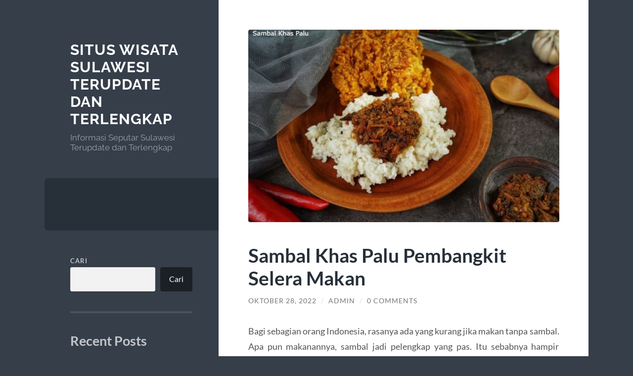

--- FILE ---
content_type: text/html; charset=UTF-8
request_url: https://wisatasulawesi.com/sambal-khas-palu-pembangkit-selera-makan/
body_size: 13456
content:
<!DOCTYPE html>

<html lang="id">

	<head>

		<meta charset="UTF-8">
		<meta name="viewport" content="width=device-width, initial-scale=1.0" >

		<link rel="profile" href="https://gmpg.org/xfn/11">

		<script type="text/javascript">
/* <![CDATA[ */
(()=>{var e={};e.g=function(){if("object"==typeof globalThis)return globalThis;try{return this||new Function("return this")()}catch(e){if("object"==typeof window)return window}}(),function({ampUrl:n,isCustomizePreview:t,isAmpDevMode:r,noampQueryVarName:o,noampQueryVarValue:s,disabledStorageKey:i,mobileUserAgents:a,regexRegex:c}){if("undefined"==typeof sessionStorage)return;const d=new RegExp(c);if(!a.some((e=>{const n=e.match(d);return!(!n||!new RegExp(n[1],n[2]).test(navigator.userAgent))||navigator.userAgent.includes(e)})))return;e.g.addEventListener("DOMContentLoaded",(()=>{const e=document.getElementById("amp-mobile-version-switcher");if(!e)return;e.hidden=!1;const n=e.querySelector("a[href]");n&&n.addEventListener("click",(()=>{sessionStorage.removeItem(i)}))}));const g=r&&["paired-browsing-non-amp","paired-browsing-amp"].includes(window.name);if(sessionStorage.getItem(i)||t||g)return;const u=new URL(location.href),m=new URL(n);m.hash=u.hash,u.searchParams.has(o)&&s===u.searchParams.get(o)?sessionStorage.setItem(i,"1"):m.href!==u.href&&(window.stop(),location.replace(m.href))}({"ampUrl":"https:\/\/wisatasulawesi.com\/sambal-khas-palu-pembangkit-selera-makan\/?amp=1","noampQueryVarName":"noamp","noampQueryVarValue":"mobile","disabledStorageKey":"amp_mobile_redirect_disabled","mobileUserAgents":["Mobile","Android","Silk\/","Kindle","BlackBerry","Opera Mini","Opera Mobi"],"regexRegex":"^\\\/((?:.|\\n)+)\\\/([i]*)$","isCustomizePreview":false,"isAmpDevMode":false})})();
/* ]]> */
</script>
<meta name='robots' content='index, follow, max-image-preview:large, max-snippet:-1, max-video-preview:-1' />

	<!-- This site is optimized with the Yoast SEO plugin v21.8 - https://yoast.com/wordpress/plugins/seo/ -->
	<title>Sambal Khas Palu Pembangkit Selera Makan</title>
	<meta name="description" content="Bagi sebagian orang Indonesia, rasanya ada yang kurang jika makan tanpa sambal khas palu. Apa pun makanannya, sambal khas palu jadi" />
	<link rel="canonical" href="https://wisatasulawesi.com/sambal-khas-palu-pembangkit-selera-makan/" />
	<meta property="og:locale" content="id_ID" />
	<meta property="og:type" content="article" />
	<meta property="og:title" content="Sambal Khas Palu Pembangkit Selera Makan" />
	<meta property="og:description" content="Bagi sebagian orang Indonesia, rasanya ada yang kurang jika makan tanpa sambal khas palu. Apa pun makanannya, sambal khas palu jadi" />
	<meta property="og:url" content="https://wisatasulawesi.com/sambal-khas-palu-pembangkit-selera-makan/" />
	<meta property="og:site_name" content="Situs Wisata Sulawesi Terupdate dan Terlengkap" />
	<meta property="article:published_time" content="2022-10-27T18:36:10+00:00" />
	<meta property="article:modified_time" content="2022-10-27T18:36:11+00:00" />
	<meta property="og:image" content="https://wisatasulawesi.com/wp-content/uploads/2022/10/sambal-khas-palu.jpg" />
	<meta property="og:image:width" content="1000" />
	<meta property="og:image:height" content="634" />
	<meta property="og:image:type" content="image/jpeg" />
	<meta name="author" content="admin" />
	<meta name="twitter:card" content="summary_large_image" />
	<meta name="twitter:label1" content="Ditulis oleh" />
	<meta name="twitter:data1" content="admin" />
	<meta name="twitter:label2" content="Estimasi waktu membaca" />
	<meta name="twitter:data2" content="3 menit" />
	<script type="application/ld+json" class="yoast-schema-graph">{"@context":"https://schema.org","@graph":[{"@type":"WebPage","@id":"https://wisatasulawesi.com/sambal-khas-palu-pembangkit-selera-makan/","url":"https://wisatasulawesi.com/sambal-khas-palu-pembangkit-selera-makan/","name":"Sambal Khas Palu Pembangkit Selera Makan","isPartOf":{"@id":"https://wisatasulawesi.com/#website"},"primaryImageOfPage":{"@id":"https://wisatasulawesi.com/sambal-khas-palu-pembangkit-selera-makan/#primaryimage"},"image":{"@id":"https://wisatasulawesi.com/sambal-khas-palu-pembangkit-selera-makan/#primaryimage"},"thumbnailUrl":"https://wisatasulawesi.com/wp-content/uploads/2022/10/sambal-khas-palu.jpg","datePublished":"2022-10-27T18:36:10+00:00","dateModified":"2022-10-27T18:36:11+00:00","author":{"@id":"https://wisatasulawesi.com/#/schema/person/7efec8a3faa3ad48f64ee83985ad25dc"},"description":"Bagi sebagian orang Indonesia, rasanya ada yang kurang jika makan tanpa sambal khas palu. Apa pun makanannya, sambal khas palu jadi","breadcrumb":{"@id":"https://wisatasulawesi.com/sambal-khas-palu-pembangkit-selera-makan/#breadcrumb"},"inLanguage":"id","potentialAction":[{"@type":"ReadAction","target":["https://wisatasulawesi.com/sambal-khas-palu-pembangkit-selera-makan/"]}]},{"@type":"ImageObject","inLanguage":"id","@id":"https://wisatasulawesi.com/sambal-khas-palu-pembangkit-selera-makan/#primaryimage","url":"https://wisatasulawesi.com/wp-content/uploads/2022/10/sambal-khas-palu.jpg","contentUrl":"https://wisatasulawesi.com/wp-content/uploads/2022/10/sambal-khas-palu.jpg","width":1000,"height":634},{"@type":"BreadcrumbList","@id":"https://wisatasulawesi.com/sambal-khas-palu-pembangkit-selera-makan/#breadcrumb","itemListElement":[{"@type":"ListItem","position":1,"name":"Home","item":"https://wisatasulawesi.com/"},{"@type":"ListItem","position":2,"name":"Sambal Khas Palu Pembangkit Selera Makan"}]},{"@type":"WebSite","@id":"https://wisatasulawesi.com/#website","url":"https://wisatasulawesi.com/","name":"Situs Wisata Sulawesi Terupdate dan Terlengkap","description":"Informasi Seputar Sulawesi Terupdate dan Terlengkap","potentialAction":[{"@type":"SearchAction","target":{"@type":"EntryPoint","urlTemplate":"https://wisatasulawesi.com/?s={search_term_string}"},"query-input":"required name=search_term_string"}],"inLanguage":"id"},{"@type":"Person","@id":"https://wisatasulawesi.com/#/schema/person/7efec8a3faa3ad48f64ee83985ad25dc","name":"admin","image":{"@type":"ImageObject","inLanguage":"id","@id":"https://wisatasulawesi.com/#/schema/person/image/","url":"https://secure.gravatar.com/avatar/04ac4c8f3469096786b40c0a6b513a0499d9c9c51a6997238dbfa34bee1e2bd0?s=96&d=mm&r=g","contentUrl":"https://secure.gravatar.com/avatar/04ac4c8f3469096786b40c0a6b513a0499d9c9c51a6997238dbfa34bee1e2bd0?s=96&d=mm&r=g","caption":"admin"},"sameAs":["https://wisatasulawesi.com"],"url":"https://wisatasulawesi.com/author/admin_icj2rapv/"}]}</script>
	<!-- / Yoast SEO plugin. -->


<link rel="alternate" type="application/rss+xml" title="Situs Wisata Sulawesi Terupdate dan Terlengkap &raquo; Feed" href="https://wisatasulawesi.com/feed/" />
<link rel="alternate" type="application/rss+xml" title="Situs Wisata Sulawesi Terupdate dan Terlengkap &raquo; Umpan Komentar" href="https://wisatasulawesi.com/comments/feed/" />
<link rel="alternate" type="application/rss+xml" title="Situs Wisata Sulawesi Terupdate dan Terlengkap &raquo; Sambal Khas Palu Pembangkit Selera Makan Umpan Komentar" href="https://wisatasulawesi.com/sambal-khas-palu-pembangkit-selera-makan/feed/" />
<link rel="alternate" title="oEmbed (JSON)" type="application/json+oembed" href="https://wisatasulawesi.com/wp-json/oembed/1.0/embed?url=https%3A%2F%2Fwisatasulawesi.com%2Fsambal-khas-palu-pembangkit-selera-makan%2F" />
<link rel="alternate" title="oEmbed (XML)" type="text/xml+oembed" href="https://wisatasulawesi.com/wp-json/oembed/1.0/embed?url=https%3A%2F%2Fwisatasulawesi.com%2Fsambal-khas-palu-pembangkit-selera-makan%2F&#038;format=xml" />
<style id='wp-img-auto-sizes-contain-inline-css' type='text/css'>
img:is([sizes=auto i],[sizes^="auto," i]){contain-intrinsic-size:3000px 1500px}
/*# sourceURL=wp-img-auto-sizes-contain-inline-css */
</style>
<style id='wp-emoji-styles-inline-css' type='text/css'>

	img.wp-smiley, img.emoji {
		display: inline !important;
		border: none !important;
		box-shadow: none !important;
		height: 1em !important;
		width: 1em !important;
		margin: 0 0.07em !important;
		vertical-align: -0.1em !important;
		background: none !important;
		padding: 0 !important;
	}
/*# sourceURL=wp-emoji-styles-inline-css */
</style>
<style id='wp-block-library-inline-css' type='text/css'>
:root{--wp-block-synced-color:#7a00df;--wp-block-synced-color--rgb:122,0,223;--wp-bound-block-color:var(--wp-block-synced-color);--wp-editor-canvas-background:#ddd;--wp-admin-theme-color:#007cba;--wp-admin-theme-color--rgb:0,124,186;--wp-admin-theme-color-darker-10:#006ba1;--wp-admin-theme-color-darker-10--rgb:0,107,160.5;--wp-admin-theme-color-darker-20:#005a87;--wp-admin-theme-color-darker-20--rgb:0,90,135;--wp-admin-border-width-focus:2px}@media (min-resolution:192dpi){:root{--wp-admin-border-width-focus:1.5px}}.wp-element-button{cursor:pointer}:root .has-very-light-gray-background-color{background-color:#eee}:root .has-very-dark-gray-background-color{background-color:#313131}:root .has-very-light-gray-color{color:#eee}:root .has-very-dark-gray-color{color:#313131}:root .has-vivid-green-cyan-to-vivid-cyan-blue-gradient-background{background:linear-gradient(135deg,#00d084,#0693e3)}:root .has-purple-crush-gradient-background{background:linear-gradient(135deg,#34e2e4,#4721fb 50%,#ab1dfe)}:root .has-hazy-dawn-gradient-background{background:linear-gradient(135deg,#faaca8,#dad0ec)}:root .has-subdued-olive-gradient-background{background:linear-gradient(135deg,#fafae1,#67a671)}:root .has-atomic-cream-gradient-background{background:linear-gradient(135deg,#fdd79a,#004a59)}:root .has-nightshade-gradient-background{background:linear-gradient(135deg,#330968,#31cdcf)}:root .has-midnight-gradient-background{background:linear-gradient(135deg,#020381,#2874fc)}:root{--wp--preset--font-size--normal:16px;--wp--preset--font-size--huge:42px}.has-regular-font-size{font-size:1em}.has-larger-font-size{font-size:2.625em}.has-normal-font-size{font-size:var(--wp--preset--font-size--normal)}.has-huge-font-size{font-size:var(--wp--preset--font-size--huge)}.has-text-align-center{text-align:center}.has-text-align-left{text-align:left}.has-text-align-right{text-align:right}.has-fit-text{white-space:nowrap!important}#end-resizable-editor-section{display:none}.aligncenter{clear:both}.items-justified-left{justify-content:flex-start}.items-justified-center{justify-content:center}.items-justified-right{justify-content:flex-end}.items-justified-space-between{justify-content:space-between}.screen-reader-text{border:0;clip-path:inset(50%);height:1px;margin:-1px;overflow:hidden;padding:0;position:absolute;width:1px;word-wrap:normal!important}.screen-reader-text:focus{background-color:#ddd;clip-path:none;color:#444;display:block;font-size:1em;height:auto;left:5px;line-height:normal;padding:15px 23px 14px;text-decoration:none;top:5px;width:auto;z-index:100000}html :where(.has-border-color){border-style:solid}html :where([style*=border-top-color]){border-top-style:solid}html :where([style*=border-right-color]){border-right-style:solid}html :where([style*=border-bottom-color]){border-bottom-style:solid}html :where([style*=border-left-color]){border-left-style:solid}html :where([style*=border-width]){border-style:solid}html :where([style*=border-top-width]){border-top-style:solid}html :where([style*=border-right-width]){border-right-style:solid}html :where([style*=border-bottom-width]){border-bottom-style:solid}html :where([style*=border-left-width]){border-left-style:solid}html :where(img[class*=wp-image-]){height:auto;max-width:100%}:where(figure){margin:0 0 1em}html :where(.is-position-sticky){--wp-admin--admin-bar--position-offset:var(--wp-admin--admin-bar--height,0px)}@media screen and (max-width:600px){html :where(.is-position-sticky){--wp-admin--admin-bar--position-offset:0px}}

/*# sourceURL=wp-block-library-inline-css */
</style><style id='wp-block-archives-inline-css' type='text/css'>
.wp-block-archives{box-sizing:border-box}.wp-block-archives-dropdown label{display:block}
/*# sourceURL=https://wisatasulawesi.com/wp-includes/blocks/archives/style.min.css */
</style>
<style id='wp-block-categories-inline-css' type='text/css'>
.wp-block-categories{box-sizing:border-box}.wp-block-categories.alignleft{margin-right:2em}.wp-block-categories.alignright{margin-left:2em}.wp-block-categories.wp-block-categories-dropdown.aligncenter{text-align:center}.wp-block-categories .wp-block-categories__label{display:block;width:100%}
/*# sourceURL=https://wisatasulawesi.com/wp-includes/blocks/categories/style.min.css */
</style>
<style id='wp-block-heading-inline-css' type='text/css'>
h1:where(.wp-block-heading).has-background,h2:where(.wp-block-heading).has-background,h3:where(.wp-block-heading).has-background,h4:where(.wp-block-heading).has-background,h5:where(.wp-block-heading).has-background,h6:where(.wp-block-heading).has-background{padding:1.25em 2.375em}h1.has-text-align-left[style*=writing-mode]:where([style*=vertical-lr]),h1.has-text-align-right[style*=writing-mode]:where([style*=vertical-rl]),h2.has-text-align-left[style*=writing-mode]:where([style*=vertical-lr]),h2.has-text-align-right[style*=writing-mode]:where([style*=vertical-rl]),h3.has-text-align-left[style*=writing-mode]:where([style*=vertical-lr]),h3.has-text-align-right[style*=writing-mode]:where([style*=vertical-rl]),h4.has-text-align-left[style*=writing-mode]:where([style*=vertical-lr]),h4.has-text-align-right[style*=writing-mode]:where([style*=vertical-rl]),h5.has-text-align-left[style*=writing-mode]:where([style*=vertical-lr]),h5.has-text-align-right[style*=writing-mode]:where([style*=vertical-rl]),h6.has-text-align-left[style*=writing-mode]:where([style*=vertical-lr]),h6.has-text-align-right[style*=writing-mode]:where([style*=vertical-rl]){rotate:180deg}
/*# sourceURL=https://wisatasulawesi.com/wp-includes/blocks/heading/style.min.css */
</style>
<style id='wp-block-latest-comments-inline-css' type='text/css'>
ol.wp-block-latest-comments{box-sizing:border-box;margin-left:0}:where(.wp-block-latest-comments:not([style*=line-height] .wp-block-latest-comments__comment)){line-height:1.1}:where(.wp-block-latest-comments:not([style*=line-height] .wp-block-latest-comments__comment-excerpt p)){line-height:1.8}.has-dates :where(.wp-block-latest-comments:not([style*=line-height])),.has-excerpts :where(.wp-block-latest-comments:not([style*=line-height])){line-height:1.5}.wp-block-latest-comments .wp-block-latest-comments{padding-left:0}.wp-block-latest-comments__comment{list-style:none;margin-bottom:1em}.has-avatars .wp-block-latest-comments__comment{list-style:none;min-height:2.25em}.has-avatars .wp-block-latest-comments__comment .wp-block-latest-comments__comment-excerpt,.has-avatars .wp-block-latest-comments__comment .wp-block-latest-comments__comment-meta{margin-left:3.25em}.wp-block-latest-comments__comment-excerpt p{font-size:.875em;margin:.36em 0 1.4em}.wp-block-latest-comments__comment-date{display:block;font-size:.75em}.wp-block-latest-comments .avatar,.wp-block-latest-comments__comment-avatar{border-radius:1.5em;display:block;float:left;height:2.5em;margin-right:.75em;width:2.5em}.wp-block-latest-comments[class*=-font-size] a,.wp-block-latest-comments[style*=font-size] a{font-size:inherit}
/*# sourceURL=https://wisatasulawesi.com/wp-includes/blocks/latest-comments/style.min.css */
</style>
<style id='wp-block-latest-posts-inline-css' type='text/css'>
.wp-block-latest-posts{box-sizing:border-box}.wp-block-latest-posts.alignleft{margin-right:2em}.wp-block-latest-posts.alignright{margin-left:2em}.wp-block-latest-posts.wp-block-latest-posts__list{list-style:none}.wp-block-latest-posts.wp-block-latest-posts__list li{clear:both;overflow-wrap:break-word}.wp-block-latest-posts.is-grid{display:flex;flex-wrap:wrap}.wp-block-latest-posts.is-grid li{margin:0 1.25em 1.25em 0;width:100%}@media (min-width:600px){.wp-block-latest-posts.columns-2 li{width:calc(50% - .625em)}.wp-block-latest-posts.columns-2 li:nth-child(2n){margin-right:0}.wp-block-latest-posts.columns-3 li{width:calc(33.33333% - .83333em)}.wp-block-latest-posts.columns-3 li:nth-child(3n){margin-right:0}.wp-block-latest-posts.columns-4 li{width:calc(25% - .9375em)}.wp-block-latest-posts.columns-4 li:nth-child(4n){margin-right:0}.wp-block-latest-posts.columns-5 li{width:calc(20% - 1em)}.wp-block-latest-posts.columns-5 li:nth-child(5n){margin-right:0}.wp-block-latest-posts.columns-6 li{width:calc(16.66667% - 1.04167em)}.wp-block-latest-posts.columns-6 li:nth-child(6n){margin-right:0}}:root :where(.wp-block-latest-posts.is-grid){padding:0}:root :where(.wp-block-latest-posts.wp-block-latest-posts__list){padding-left:0}.wp-block-latest-posts__post-author,.wp-block-latest-posts__post-date{display:block;font-size:.8125em}.wp-block-latest-posts__post-excerpt,.wp-block-latest-posts__post-full-content{margin-bottom:1em;margin-top:.5em}.wp-block-latest-posts__featured-image a{display:inline-block}.wp-block-latest-posts__featured-image img{height:auto;max-width:100%;width:auto}.wp-block-latest-posts__featured-image.alignleft{float:left;margin-right:1em}.wp-block-latest-posts__featured-image.alignright{float:right;margin-left:1em}.wp-block-latest-posts__featured-image.aligncenter{margin-bottom:1em;text-align:center}
/*# sourceURL=https://wisatasulawesi.com/wp-includes/blocks/latest-posts/style.min.css */
</style>
<style id='wp-block-search-inline-css' type='text/css'>
.wp-block-search__button{margin-left:10px;word-break:normal}.wp-block-search__button.has-icon{line-height:0}.wp-block-search__button svg{height:1.25em;min-height:24px;min-width:24px;width:1.25em;fill:currentColor;vertical-align:text-bottom}:where(.wp-block-search__button){border:1px solid #ccc;padding:6px 10px}.wp-block-search__inside-wrapper{display:flex;flex:auto;flex-wrap:nowrap;max-width:100%}.wp-block-search__label{width:100%}.wp-block-search.wp-block-search__button-only .wp-block-search__button{box-sizing:border-box;display:flex;flex-shrink:0;justify-content:center;margin-left:0;max-width:100%}.wp-block-search.wp-block-search__button-only .wp-block-search__inside-wrapper{min-width:0!important;transition-property:width}.wp-block-search.wp-block-search__button-only .wp-block-search__input{flex-basis:100%;transition-duration:.3s}.wp-block-search.wp-block-search__button-only.wp-block-search__searchfield-hidden,.wp-block-search.wp-block-search__button-only.wp-block-search__searchfield-hidden .wp-block-search__inside-wrapper{overflow:hidden}.wp-block-search.wp-block-search__button-only.wp-block-search__searchfield-hidden .wp-block-search__input{border-left-width:0!important;border-right-width:0!important;flex-basis:0;flex-grow:0;margin:0;min-width:0!important;padding-left:0!important;padding-right:0!important;width:0!important}:where(.wp-block-search__input){appearance:none;border:1px solid #949494;flex-grow:1;font-family:inherit;font-size:inherit;font-style:inherit;font-weight:inherit;letter-spacing:inherit;line-height:inherit;margin-left:0;margin-right:0;min-width:3rem;padding:8px;text-decoration:unset!important;text-transform:inherit}:where(.wp-block-search__button-inside .wp-block-search__inside-wrapper){background-color:#fff;border:1px solid #949494;box-sizing:border-box;padding:4px}:where(.wp-block-search__button-inside .wp-block-search__inside-wrapper) .wp-block-search__input{border:none;border-radius:0;padding:0 4px}:where(.wp-block-search__button-inside .wp-block-search__inside-wrapper) .wp-block-search__input:focus{outline:none}:where(.wp-block-search__button-inside .wp-block-search__inside-wrapper) :where(.wp-block-search__button){padding:4px 8px}.wp-block-search.aligncenter .wp-block-search__inside-wrapper{margin:auto}.wp-block[data-align=right] .wp-block-search.wp-block-search__button-only .wp-block-search__inside-wrapper{float:right}
/*# sourceURL=https://wisatasulawesi.com/wp-includes/blocks/search/style.min.css */
</style>
<style id='wp-block-group-inline-css' type='text/css'>
.wp-block-group{box-sizing:border-box}:where(.wp-block-group.wp-block-group-is-layout-constrained){position:relative}
/*# sourceURL=https://wisatasulawesi.com/wp-includes/blocks/group/style.min.css */
</style>
<style id='global-styles-inline-css' type='text/css'>
:root{--wp--preset--aspect-ratio--square: 1;--wp--preset--aspect-ratio--4-3: 4/3;--wp--preset--aspect-ratio--3-4: 3/4;--wp--preset--aspect-ratio--3-2: 3/2;--wp--preset--aspect-ratio--2-3: 2/3;--wp--preset--aspect-ratio--16-9: 16/9;--wp--preset--aspect-ratio--9-16: 9/16;--wp--preset--color--black: #272F38;--wp--preset--color--cyan-bluish-gray: #abb8c3;--wp--preset--color--white: #fff;--wp--preset--color--pale-pink: #f78da7;--wp--preset--color--vivid-red: #cf2e2e;--wp--preset--color--luminous-vivid-orange: #ff6900;--wp--preset--color--luminous-vivid-amber: #fcb900;--wp--preset--color--light-green-cyan: #7bdcb5;--wp--preset--color--vivid-green-cyan: #00d084;--wp--preset--color--pale-cyan-blue: #8ed1fc;--wp--preset--color--vivid-cyan-blue: #0693e3;--wp--preset--color--vivid-purple: #9b51e0;--wp--preset--color--accent: #FF706C;--wp--preset--color--dark-gray: #444;--wp--preset--color--medium-gray: #666;--wp--preset--color--light-gray: #888;--wp--preset--gradient--vivid-cyan-blue-to-vivid-purple: linear-gradient(135deg,rgb(6,147,227) 0%,rgb(155,81,224) 100%);--wp--preset--gradient--light-green-cyan-to-vivid-green-cyan: linear-gradient(135deg,rgb(122,220,180) 0%,rgb(0,208,130) 100%);--wp--preset--gradient--luminous-vivid-amber-to-luminous-vivid-orange: linear-gradient(135deg,rgb(252,185,0) 0%,rgb(255,105,0) 100%);--wp--preset--gradient--luminous-vivid-orange-to-vivid-red: linear-gradient(135deg,rgb(255,105,0) 0%,rgb(207,46,46) 100%);--wp--preset--gradient--very-light-gray-to-cyan-bluish-gray: linear-gradient(135deg,rgb(238,238,238) 0%,rgb(169,184,195) 100%);--wp--preset--gradient--cool-to-warm-spectrum: linear-gradient(135deg,rgb(74,234,220) 0%,rgb(151,120,209) 20%,rgb(207,42,186) 40%,rgb(238,44,130) 60%,rgb(251,105,98) 80%,rgb(254,248,76) 100%);--wp--preset--gradient--blush-light-purple: linear-gradient(135deg,rgb(255,206,236) 0%,rgb(152,150,240) 100%);--wp--preset--gradient--blush-bordeaux: linear-gradient(135deg,rgb(254,205,165) 0%,rgb(254,45,45) 50%,rgb(107,0,62) 100%);--wp--preset--gradient--luminous-dusk: linear-gradient(135deg,rgb(255,203,112) 0%,rgb(199,81,192) 50%,rgb(65,88,208) 100%);--wp--preset--gradient--pale-ocean: linear-gradient(135deg,rgb(255,245,203) 0%,rgb(182,227,212) 50%,rgb(51,167,181) 100%);--wp--preset--gradient--electric-grass: linear-gradient(135deg,rgb(202,248,128) 0%,rgb(113,206,126) 100%);--wp--preset--gradient--midnight: linear-gradient(135deg,rgb(2,3,129) 0%,rgb(40,116,252) 100%);--wp--preset--font-size--small: 16px;--wp--preset--font-size--medium: 20px;--wp--preset--font-size--large: 24px;--wp--preset--font-size--x-large: 42px;--wp--preset--font-size--regular: 18px;--wp--preset--font-size--larger: 32px;--wp--preset--spacing--20: 0.44rem;--wp--preset--spacing--30: 0.67rem;--wp--preset--spacing--40: 1rem;--wp--preset--spacing--50: 1.5rem;--wp--preset--spacing--60: 2.25rem;--wp--preset--spacing--70: 3.38rem;--wp--preset--spacing--80: 5.06rem;--wp--preset--shadow--natural: 6px 6px 9px rgba(0, 0, 0, 0.2);--wp--preset--shadow--deep: 12px 12px 50px rgba(0, 0, 0, 0.4);--wp--preset--shadow--sharp: 6px 6px 0px rgba(0, 0, 0, 0.2);--wp--preset--shadow--outlined: 6px 6px 0px -3px rgb(255, 255, 255), 6px 6px rgb(0, 0, 0);--wp--preset--shadow--crisp: 6px 6px 0px rgb(0, 0, 0);}:where(.is-layout-flex){gap: 0.5em;}:where(.is-layout-grid){gap: 0.5em;}body .is-layout-flex{display: flex;}.is-layout-flex{flex-wrap: wrap;align-items: center;}.is-layout-flex > :is(*, div){margin: 0;}body .is-layout-grid{display: grid;}.is-layout-grid > :is(*, div){margin: 0;}:where(.wp-block-columns.is-layout-flex){gap: 2em;}:where(.wp-block-columns.is-layout-grid){gap: 2em;}:where(.wp-block-post-template.is-layout-flex){gap: 1.25em;}:where(.wp-block-post-template.is-layout-grid){gap: 1.25em;}.has-black-color{color: var(--wp--preset--color--black) !important;}.has-cyan-bluish-gray-color{color: var(--wp--preset--color--cyan-bluish-gray) !important;}.has-white-color{color: var(--wp--preset--color--white) !important;}.has-pale-pink-color{color: var(--wp--preset--color--pale-pink) !important;}.has-vivid-red-color{color: var(--wp--preset--color--vivid-red) !important;}.has-luminous-vivid-orange-color{color: var(--wp--preset--color--luminous-vivid-orange) !important;}.has-luminous-vivid-amber-color{color: var(--wp--preset--color--luminous-vivid-amber) !important;}.has-light-green-cyan-color{color: var(--wp--preset--color--light-green-cyan) !important;}.has-vivid-green-cyan-color{color: var(--wp--preset--color--vivid-green-cyan) !important;}.has-pale-cyan-blue-color{color: var(--wp--preset--color--pale-cyan-blue) !important;}.has-vivid-cyan-blue-color{color: var(--wp--preset--color--vivid-cyan-blue) !important;}.has-vivid-purple-color{color: var(--wp--preset--color--vivid-purple) !important;}.has-black-background-color{background-color: var(--wp--preset--color--black) !important;}.has-cyan-bluish-gray-background-color{background-color: var(--wp--preset--color--cyan-bluish-gray) !important;}.has-white-background-color{background-color: var(--wp--preset--color--white) !important;}.has-pale-pink-background-color{background-color: var(--wp--preset--color--pale-pink) !important;}.has-vivid-red-background-color{background-color: var(--wp--preset--color--vivid-red) !important;}.has-luminous-vivid-orange-background-color{background-color: var(--wp--preset--color--luminous-vivid-orange) !important;}.has-luminous-vivid-amber-background-color{background-color: var(--wp--preset--color--luminous-vivid-amber) !important;}.has-light-green-cyan-background-color{background-color: var(--wp--preset--color--light-green-cyan) !important;}.has-vivid-green-cyan-background-color{background-color: var(--wp--preset--color--vivid-green-cyan) !important;}.has-pale-cyan-blue-background-color{background-color: var(--wp--preset--color--pale-cyan-blue) !important;}.has-vivid-cyan-blue-background-color{background-color: var(--wp--preset--color--vivid-cyan-blue) !important;}.has-vivid-purple-background-color{background-color: var(--wp--preset--color--vivid-purple) !important;}.has-black-border-color{border-color: var(--wp--preset--color--black) !important;}.has-cyan-bluish-gray-border-color{border-color: var(--wp--preset--color--cyan-bluish-gray) !important;}.has-white-border-color{border-color: var(--wp--preset--color--white) !important;}.has-pale-pink-border-color{border-color: var(--wp--preset--color--pale-pink) !important;}.has-vivid-red-border-color{border-color: var(--wp--preset--color--vivid-red) !important;}.has-luminous-vivid-orange-border-color{border-color: var(--wp--preset--color--luminous-vivid-orange) !important;}.has-luminous-vivid-amber-border-color{border-color: var(--wp--preset--color--luminous-vivid-amber) !important;}.has-light-green-cyan-border-color{border-color: var(--wp--preset--color--light-green-cyan) !important;}.has-vivid-green-cyan-border-color{border-color: var(--wp--preset--color--vivid-green-cyan) !important;}.has-pale-cyan-blue-border-color{border-color: var(--wp--preset--color--pale-cyan-blue) !important;}.has-vivid-cyan-blue-border-color{border-color: var(--wp--preset--color--vivid-cyan-blue) !important;}.has-vivid-purple-border-color{border-color: var(--wp--preset--color--vivid-purple) !important;}.has-vivid-cyan-blue-to-vivid-purple-gradient-background{background: var(--wp--preset--gradient--vivid-cyan-blue-to-vivid-purple) !important;}.has-light-green-cyan-to-vivid-green-cyan-gradient-background{background: var(--wp--preset--gradient--light-green-cyan-to-vivid-green-cyan) !important;}.has-luminous-vivid-amber-to-luminous-vivid-orange-gradient-background{background: var(--wp--preset--gradient--luminous-vivid-amber-to-luminous-vivid-orange) !important;}.has-luminous-vivid-orange-to-vivid-red-gradient-background{background: var(--wp--preset--gradient--luminous-vivid-orange-to-vivid-red) !important;}.has-very-light-gray-to-cyan-bluish-gray-gradient-background{background: var(--wp--preset--gradient--very-light-gray-to-cyan-bluish-gray) !important;}.has-cool-to-warm-spectrum-gradient-background{background: var(--wp--preset--gradient--cool-to-warm-spectrum) !important;}.has-blush-light-purple-gradient-background{background: var(--wp--preset--gradient--blush-light-purple) !important;}.has-blush-bordeaux-gradient-background{background: var(--wp--preset--gradient--blush-bordeaux) !important;}.has-luminous-dusk-gradient-background{background: var(--wp--preset--gradient--luminous-dusk) !important;}.has-pale-ocean-gradient-background{background: var(--wp--preset--gradient--pale-ocean) !important;}.has-electric-grass-gradient-background{background: var(--wp--preset--gradient--electric-grass) !important;}.has-midnight-gradient-background{background: var(--wp--preset--gradient--midnight) !important;}.has-small-font-size{font-size: var(--wp--preset--font-size--small) !important;}.has-medium-font-size{font-size: var(--wp--preset--font-size--medium) !important;}.has-large-font-size{font-size: var(--wp--preset--font-size--large) !important;}.has-x-large-font-size{font-size: var(--wp--preset--font-size--x-large) !important;}
/*# sourceURL=global-styles-inline-css */
</style>

<style id='classic-theme-styles-inline-css' type='text/css'>
/*! This file is auto-generated */
.wp-block-button__link{color:#fff;background-color:#32373c;border-radius:9999px;box-shadow:none;text-decoration:none;padding:calc(.667em + 2px) calc(1.333em + 2px);font-size:1.125em}.wp-block-file__button{background:#32373c;color:#fff;text-decoration:none}
/*# sourceURL=/wp-includes/css/classic-themes.min.css */
</style>
<link rel='stylesheet' id='wilson_fonts-css' href='https://wisatasulawesi.com/wp-content/themes/wilson/assets/css/fonts.css?ver=6.9' type='text/css' media='all' />
<link rel='stylesheet' id='wilson_style-css' href='https://wisatasulawesi.com/wp-content/themes/wilson/style.css?ver=2.1.3' type='text/css' media='all' />
<script type="text/javascript" src="https://wisatasulawesi.com/wp-includes/js/jquery/jquery.min.js?ver=3.7.1" id="jquery-core-js"></script>
<script type="text/javascript" src="https://wisatasulawesi.com/wp-includes/js/jquery/jquery-migrate.min.js?ver=3.4.1" id="jquery-migrate-js"></script>
<script type="text/javascript" src="https://wisatasulawesi.com/wp-content/themes/wilson/assets/js/global.js?ver=2.1.3" id="wilson_global-js"></script>
<link rel="https://api.w.org/" href="https://wisatasulawesi.com/wp-json/" /><link rel="alternate" title="JSON" type="application/json" href="https://wisatasulawesi.com/wp-json/wp/v2/posts/756" /><link rel="EditURI" type="application/rsd+xml" title="RSD" href="https://wisatasulawesi.com/xmlrpc.php?rsd" />
<meta name="generator" content="WordPress 6.9" />
<link rel='shortlink' href='https://wisatasulawesi.com/?p=756' />
<div style="display:none;">
<a href="https://www.beachviewbreakfastandgrill.com/">daftar sbobet</a><br>

</div>
<link rel="alternate" type="text/html" media="only screen and (max-width: 640px)" href="https://wisatasulawesi.com/sambal-khas-palu-pembangkit-selera-makan/?amp=1"><link rel="amphtml" href="https://wisatasulawesi.com/sambal-khas-palu-pembangkit-selera-makan/?amp=1"><style>#amp-mobile-version-switcher{left:0;position:absolute;width:100%;z-index:100}#amp-mobile-version-switcher>a{background-color:#444;border:0;color:#eaeaea;display:block;font-family:-apple-system,BlinkMacSystemFont,Segoe UI,Roboto,Oxygen-Sans,Ubuntu,Cantarell,Helvetica Neue,sans-serif;font-size:16px;font-weight:600;padding:15px 0;text-align:center;-webkit-text-decoration:none;text-decoration:none}#amp-mobile-version-switcher>a:active,#amp-mobile-version-switcher>a:focus,#amp-mobile-version-switcher>a:hover{-webkit-text-decoration:underline;text-decoration:underline}</style>
	</head>
	
	<body class="wp-singular post-template-default single single-post postid-756 single-format-standard wp-theme-wilson">

		
		<a class="skip-link button" href="#site-content">Skip to the content</a>
	
		<div class="wrapper">
	
			<header class="sidebar" id="site-header">
							
				<div class="blog-header">

									
						<div class="blog-info">
						
															<div class="blog-title">
									<a href="https://wisatasulawesi.com" rel="home">Situs Wisata Sulawesi Terupdate dan Terlengkap</a>
								</div>
														
															<p class="blog-description">Informasi Seputar Sulawesi Terupdate dan Terlengkap</p>
													
						</div><!-- .blog-info -->
						
					
				</div><!-- .blog-header -->
				
				<div class="nav-toggle toggle">
				
					<p>
						<span class="show">Show menu</span>
						<span class="hide">Hide menu</span>
					</p>
				
					<div class="bars">
							
						<div class="bar"></div>
						<div class="bar"></div>
						<div class="bar"></div>
						
						<div class="clear"></div>
						
					</div><!-- .bars -->
				
				</div><!-- .nav-toggle -->
				
				<div class="blog-menu">
			
					<ul class="navigation">
					
																		
					</ul><!-- .navigation -->
				</div><!-- .blog-menu -->
				
				<div class="mobile-menu">
						 
					<ul class="navigation">
					
												
					</ul>
					 
				</div><!-- .mobile-menu -->
				
				
					<div class="widgets" role="complementary">
					
						<div id="block-2" class="widget widget_block widget_search"><div class="widget-content"><form role="search" method="get" action="https://wisatasulawesi.com/" class="wp-block-search__button-outside wp-block-search__text-button wp-block-search"    ><label class="wp-block-search__label" for="wp-block-search__input-1" >Cari</label><div class="wp-block-search__inside-wrapper" ><input class="wp-block-search__input" id="wp-block-search__input-1" placeholder="" value="" type="search" name="s" required /><button aria-label="Cari" class="wp-block-search__button wp-element-button" type="submit" >Cari</button></div></form></div></div><div id="block-3" class="widget widget_block"><div class="widget-content">
<div class="wp-block-group"><div class="wp-block-group__inner-container is-layout-flow wp-block-group-is-layout-flow">
<h2 class="wp-block-heading">Recent Posts</h2>


<ul class="wp-block-latest-posts__list wp-block-latest-posts"><li><a class="wp-block-latest-posts__post-title" href="https://wisatasulawesi.com/pantai-talise-pesona-wisata-bahari-di-jantung-kota-palu-sulawesi-tengah/">Pantai Talise: Pesona Wisata Bahari di Jantung Kota Palu Sulawesi Tengah</a></li>
<li><a class="wp-block-latest-posts__post-title" href="https://wisatasulawesi.com/danau-kerinci-pesona-alam-eksotis-di-jantung-sumatra/">Danau Kerinci: Pesona Alam Eksotis di Jantung Sumatra</a></li>
<li><a class="wp-block-latest-posts__post-title" href="https://wisatasulawesi.com/trekking-di-gunung-etna-italia/">Trekking di Gunung Etna Italia</a></li>
<li><a class="wp-block-latest-posts__post-title" href="https://wisatasulawesi.com/mengajarkan-international-studies-projects/">Cara Mengajarkan International Studies Projects untuk Anak</a></li>
<li><a class="wp-block-latest-posts__post-title" href="https://wisatasulawesi.com/david-ozora-tinggalkan-bioskop/">David Ozora Tinggalkan Bioskop, Tak Kuasa Menyaksikan Adegan Kekerasan yang Menimpa Dirinya</a></li>
</ul></div></div>
</div></div><div id="block-4" class="widget widget_block"><div class="widget-content">
<div class="wp-block-group"><div class="wp-block-group__inner-container is-layout-flow wp-block-group-is-layout-flow">
<h2 class="wp-block-heading">Recent Comments</h2>



<a href="https://comprartcc.com/">rajascatter 88 slot</a><br>
<a href="https://www.rsudkotasalatiga.com/">slot bet 100</a><br>
<a href="https://frescurapoblana.com/">slot qris</a><br>
<a href="https://lotusloungegrill.com/">situs slot thailand</a><br>
<a href="https://www.riverpointlodgenc.com/">gates of olympus</a><br>
<a href="https://www.sanantoniopaintbody.com/">bonus new member 100</a><br>
<a href="https://alumnicustom.prozenweb.com/">slot qris</a><br>
<a href="https://loscabritosmexicanrestaurant.com/">spaceman slot</a><br>
<a href="https://puntagallinastour.com/">slot gacor 777</a><br>
<a href="https://visualfrontend.com/">depo 10k</a><br>
<a href="https://neoneonwine.com/">slot gacor</a><br>
<p><a href="https://www.puskesmasdemangan.com/idn-poker/">idn poker</a></p>
<p><a href="https://sataysarinah.com/">slot gacor</a></p>
<a href="https://officialcerealcarts.com/">situs slot resmi</a><br>
<a href="https://emeraldcitysmokeshop.com/">slot gacor hari ini</a><br>
<a href="https://darazmalls.com/">mahjong ways</a><br>
<a href="https://www.ordershibacafe.com/">spaceman slot</a><br>


<div class="no-comments wp-block-latest-comments">Tidak ada komentar untuk ditampilkan.</div></div></div>
</div></div><div id="block-5" class="widget widget_block"><div class="widget-content">
<div class="wp-block-group"><div class="wp-block-group__inner-container is-layout-flow wp-block-group-is-layout-flow">
<h2 class="wp-block-heading">Archives</h2>


<ul class="wp-block-archives-list wp-block-archives">	<li><a href='https://wisatasulawesi.com/2025/12/'>Desember 2025</a></li>
	<li><a href='https://wisatasulawesi.com/2025/11/'>November 2025</a></li>
	<li><a href='https://wisatasulawesi.com/2025/10/'>Oktober 2025</a></li>
	<li><a href='https://wisatasulawesi.com/2025/08/'>Agustus 2025</a></li>
	<li><a href='https://wisatasulawesi.com/2025/06/'>Juni 2025</a></li>
	<li><a href='https://wisatasulawesi.com/2025/05/'>Mei 2025</a></li>
	<li><a href='https://wisatasulawesi.com/2025/02/'>Februari 2025</a></li>
	<li><a href='https://wisatasulawesi.com/2025/01/'>Januari 2025</a></li>
	<li><a href='https://wisatasulawesi.com/2024/12/'>Desember 2024</a></li>
	<li><a href='https://wisatasulawesi.com/2024/11/'>November 2024</a></li>
	<li><a href='https://wisatasulawesi.com/2024/10/'>Oktober 2024</a></li>
	<li><a href='https://wisatasulawesi.com/2024/09/'>September 2024</a></li>
	<li><a href='https://wisatasulawesi.com/2024/08/'>Agustus 2024</a></li>
	<li><a href='https://wisatasulawesi.com/2024/07/'>Juli 2024</a></li>
	<li><a href='https://wisatasulawesi.com/2024/06/'>Juni 2024</a></li>
	<li><a href='https://wisatasulawesi.com/2024/04/'>April 2024</a></li>
	<li><a href='https://wisatasulawesi.com/2024/03/'>Maret 2024</a></li>
	<li><a href='https://wisatasulawesi.com/2023/12/'>Desember 2023</a></li>
	<li><a href='https://wisatasulawesi.com/2023/11/'>November 2023</a></li>
	<li><a href='https://wisatasulawesi.com/2023/01/'>Januari 2023</a></li>
	<li><a href='https://wisatasulawesi.com/2022/12/'>Desember 2022</a></li>
	<li><a href='https://wisatasulawesi.com/2022/11/'>November 2022</a></li>
	<li><a href='https://wisatasulawesi.com/2022/10/'>Oktober 2022</a></li>
</ul></div></div>
</div></div><div id="block-6" class="widget widget_block"><div class="widget-content">
<div class="wp-block-group"><div class="wp-block-group__inner-container is-layout-flow wp-block-group-is-layout-flow">
<h2 class="wp-block-heading">Categories</h2>


<ul class="wp-block-categories-list wp-block-categories">	<li class="cat-item cat-item-359"><a href="https://wisatasulawesi.com/category/beasiswa/">Beasiswa</a>
</li>
	<li class="cat-item cat-item-407"><a href="https://wisatasulawesi.com/category/kampus/">Kampus</a>
</li>
	<li class="cat-item cat-item-9"><a href="https://wisatasulawesi.com/category/kuliner/">Kuliner</a>
</li>
	<li class="cat-item cat-item-368"><a href="https://wisatasulawesi.com/category/makanan/">Makanan</a>
</li>
	<li class="cat-item cat-item-11"><a href="https://wisatasulawesi.com/category/pendidikan/">Pendidikan</a>
</li>
	<li class="cat-item cat-item-1"><a href="https://wisatasulawesi.com/category/uncategorized/">Uncategorized</a>
</li>
	<li class="cat-item cat-item-10"><a href="https://wisatasulawesi.com/category/wisata/">Wisata</a>
</li>
</ul></div></div>
</div></div>						
					</div><!-- .widgets -->
					
													
			</header><!-- .sidebar -->

			<main class="content" id="site-content">	
		<div class="posts">
	
			<article id="post-756" class="post-756 post type-post status-publish format-standard has-post-thumbnail hentry category-wisata tag-sambal-ikan-roa tag-sambal-khas-palu">
			
								
					<figure class="featured-media">
						
						<img width="788" height="487" src="https://wisatasulawesi.com/wp-content/uploads/2022/10/sambal-khas-palu-825x510.jpg" class="attachment-post-thumbnail size-post-thumbnail wp-post-image" alt="" decoding="async" fetchpriority="high" />								
					</figure><!-- .featured-media -->
						
							
				<div class="post-inner">

					<div class="post-header">

						
															<h1 class="post-title">Sambal Khas Palu Pembangkit Selera Makan</h1>
							
						
								
		<div class="post-meta">
		
			<span class="post-date"><a href="https://wisatasulawesi.com/sambal-khas-palu-pembangkit-selera-makan/">Oktober 28, 2022</a></span>
			
			<span class="date-sep"> / </span>
				
			<span class="post-author"><a href="https://wisatasulawesi.com/author/admin_icj2rapv/" title="Pos-pos oleh admin" rel="author">admin</a></span>
			
						
				<span class="date-sep"> / </span>
				
				<a href="https://wisatasulawesi.com/sambal-khas-palu-pembangkit-selera-makan/#respond"><span class="comment">0 Comments</span></a>			
						
						
												
		</div><!-- .post-meta -->

		
					</div><!-- .post-header -->

					
						<div class="post-content">

							<p style="text-align: justify;">Bagi sebagian orang Indonesia, rasanya ada yang kurang jika makan tanpa sambal. Apa pun makanannya, sambal jadi pelengkap yang pas. Itu sebabnya hampir semua daerah di Indonesia punya sambal khas masing-masing. Tak terkecuali di Palu, Sulawesi Tengah. Ada sejumlah sambal yang resepnya diwariskan turun-temurun oleh masyarakat setempat <a href="https://wisatasulawesi.com/">wisatasulawesi.com</a>.</p>
<h2>Sambal Khas Palu Paling Enak</h2>
<p style="text-align: justify;">Berikut ini 5 jenis sambal khas Kota Palu yang layak kamu coba sebagai opsi teman makan nasi.</p>
<p style="text-align: justify;"><strong>1. Sambal Roa</strong><br />
Ikan roa adalah salah satu jenis ikan yang banyak dijumpai di perairan Sulawesi. Sambal roa memadukan cita rasa unik ikan roa yang dihaluskan dengan cabai, bumbu, dan rempah lainnya, menciptakan sensasi pedas yang khas.</p>
<p>Baca Juga : <a href="https://wisatasulawesi.com/5-resto-ikan-bakar-di-makassar-yang-bikin-nagih-berat/">5 Resto Ikan Bakar di Makassar yang Bikin Nagih Berat</a></p>
<p style="text-align: justify;">Sambal ini sangat terkenal di Kota Palu, dan sering dijadikan sebagai oleh-oleh khas untuk para wisatawan. Sambal roa juga dikenal sangat awet, bahkan bisa bertahan hingga satu tahun jika disimpan di wadah yang tertutup rapat pada suhu ruangan atau di lemari pendingin.</p>
<p style="text-align: justify;">
<strong>2. Sambal Cakalang</strong><br />
Berada di area pesisir membuat Palu kaya akan berbagai jenis ikan laut, salah satunya cakalang. Sama seperti sambal roa, sambal satu ini memadukan resep sambal andalan dengan nikmatnya cakalang. Memiliki tekstur dan rasa yang mirip, cakalang juga bisa diganti dengan tuna.</p>
<p style="text-align: justify;">Dibuat menggunakan tuna atau cakalang yang di-fufu alias diasapi, membuat cita rasa sambal ini lebih sedap dan smokey. Sangat cocok disantap bersama nasi hangat atau hidangan lainnya.</p>
<p style="text-align: justify;"><strong>3. Sambal Tai Minyak</strong><br />
Sambal khas Palu satu ini terbuat dari cabai, bawang, dan bumbu-bumbu lainnya yang dipadukan dengan tai minyak sebagai bahan utama. Tai minyak adalah sebutan orang Sulawesi untuk ampas minyak, yang merupakan produk samping dari proses pembuatan minyak kelapa.</p>
<p style="text-align: justify;">Cita rasa gurihnya yang unik bisa membuat selera makan naik seketika. Di Sulawesi, sambal tai minyak ini biasa dinikmati bersama pisang yang direbus atau dibakar. Hmm, terbayang sedapnya?</p>
<p style="text-align: justify;"><strong>4. Sambal Tuna Tai Minyak</strong><br />
Sambal satu ini adalah modifikasi dan perpaduan dari sambal tuna dan tai minyak. Membuatnya juga tak sulit, cukup mengulek semua bahan sambal seperti cabai, bawang, dan tomat hingga halus, lalu ditumis sampai harum dan digoreng bersama tuna dan ampas minyak.</p>
<p style="text-align: justify;">Seperti sambal roa, sambal tuna tai minyak juga adalah salah satu oleh-oleh wajib jika berkunjung ke Palu. Meski waktu penyimpanannya tak seawet sambal roa, namun sambal unik satu ini sangat layak untuk dicoba.</p>
<p style="text-align: justify;"><strong>5. Sambal Duo (Duo Sale)</strong><br />
Terakhir, ada sambal duo yang disebut juga sebagai duo sale. Kunci kenikmatan sambal satu ini adalah duo, yaitu sejenis ikan teri halus khas Palu yang disebut-sebut lebih gurih dari teri Medan.</p>
<p style="text-align: justify;">Sambal duo sangat populer di kalangan masyarakat setempat. Jika disantap dengan nasi hangat dan lauk lainnya, dijamin pasti bikin nambah porsi. Selain nasi, duo sale juga biasa dinikmati bersama putu khas Palu, singkong, ubi, dan pisang yang direbus atau digoreng.</p>

						</div><!-- .post-content -->

									
				</div><!-- .post-inner -->

			</article><!-- .post -->

		</div><!-- .posts -->

										
			<div class="post-meta-bottom">

				<div class="post-cat-tags">

					<p class="post-categories"><span>Categories:</span> <a href="https://wisatasulawesi.com/category/wisata/" rel="category tag">Wisata</a></p>

					<p class="post-tags">Tags: <a href="https://wisatasulawesi.com/tag/sambal-ikan-roa/" rel="tag">sambal ikan roa</a>, <a href="https://wisatasulawesi.com/tag/sambal-khas-palu/" rel="tag">sambal khas palu</a></p>
				</div><!-- .post-cat-tags -->

				
					<nav class="post-nav archive-nav">

													<a class="post-nav-older" href="https://wisatasulawesi.com/5-resto-ikan-bakar-di-makassar-yang-bikin-nagih-berat/">
								&laquo; 5 Resto Ikan Bakar di Makassar yang Bikin Nagih Berat							</a>
						
													<a class="post-nav-newer" href="https://wisatasulawesi.com/daftar-wisata-di-masamba/">
								Daftar Wisata Di Masamba &raquo;							</a>
						
					</nav><!-- .post-nav -->

				
			</div><!-- .post-meta-bottom -->

			
		<div id="respond" class="comment-respond">
		<h2 id="reply-title" class="comment-reply-title h3">Tinggalkan Balasan <small><a rel="nofollow" id="cancel-comment-reply-link" href="/sambal-khas-palu-pembangkit-selera-makan/#respond" style="display:none;">Batalkan balasan</a></small></h2><form action="https://wisatasulawesi.com/wp-comments-post.php" method="post" id="commentform" class="comment-form"><p class="comment-notes"><span id="email-notes">Alamat email Anda tidak akan dipublikasikan.</span> <span class="required-field-message">Ruas yang wajib ditandai <span class="required">*</span></span></p><p class="comment-form-comment"><label for="comment">Komentar <span class="required">*</span></label> <textarea id="comment" name="comment" cols="45" rows="8" maxlength="65525" required="required"></textarea></p><p class="comment-form-author"><label for="author">Nama <span class="required">*</span></label> <input id="author" name="author" type="text" value="" size="30" maxlength="245" autocomplete="name" required="required" /></p>
<p class="comment-form-email"><label for="email">Email <span class="required">*</span></label> <input id="email" name="email" type="text" value="" size="30" maxlength="100" aria-describedby="email-notes" autocomplete="email" required="required" /></p>
<p class="comment-form-url"><label for="url">Situs Web</label> <input id="url" name="url" type="text" value="" size="30" maxlength="200" autocomplete="url" /></p>
<p class="comment-form-cookies-consent"><input id="wp-comment-cookies-consent" name="wp-comment-cookies-consent" type="checkbox" value="yes" /> <label for="wp-comment-cookies-consent">Simpan nama, email, dan situs web saya pada peramban ini untuk komentar saya berikutnya.</label></p>
<p class="form-submit"><input name="submit" type="submit" id="submit" class="submit" value="Kirim Komentar" /> <input type='hidden' name='comment_post_ID' value='756' id='comment_post_ID' />
<input type='hidden' name='comment_parent' id='comment_parent' value='0' />
</p></form>	</div><!-- #respond -->
			<footer class="footer section large-padding bg-dark clear" id="site-footer">

			
			<div class="credits">
				
				<p class="credits-left">&copy; 2026 <a href="https://wisatasulawesi.com">Situs Wisata Sulawesi Terupdate dan Terlengkap</a></p>
				
				<p class="credits-right"><span>Theme by <a href="https://andersnoren.se">Anders Nor&eacute;n</a></span> &mdash; <a class="tothetop" href="#site-header">Up &uarr;</a></p>
				
			</div><!-- .credits -->
		
		</footer><!-- #site-footer -->
		
	</main><!-- #site-content -->
	
</div><!-- .wrapper -->

<script type="speculationrules">
{"prefetch":[{"source":"document","where":{"and":[{"href_matches":"/*"},{"not":{"href_matches":["/wp-*.php","/wp-admin/*","/wp-content/uploads/*","/wp-content/*","/wp-content/plugins/*","/wp-content/themes/wilson/*","/*\\?(.+)"]}},{"not":{"selector_matches":"a[rel~=\"nofollow\"]"}},{"not":{"selector_matches":".no-prefetch, .no-prefetch a"}}]},"eagerness":"conservative"}]}
</script>
		<div id="amp-mobile-version-switcher" hidden>
			<a rel="" href="https://wisatasulawesi.com/sambal-khas-palu-pembangkit-selera-makan/?amp=1">
				Go to mobile version			</a>
		</div>

				<script type="text/javascript" src="https://wisatasulawesi.com/wp-includes/js/comment-reply.min.js?ver=6.9" id="comment-reply-js" async="async" data-wp-strategy="async" fetchpriority="low"></script>
<script id="wp-emoji-settings" type="application/json">
{"baseUrl":"https://s.w.org/images/core/emoji/17.0.2/72x72/","ext":".png","svgUrl":"https://s.w.org/images/core/emoji/17.0.2/svg/","svgExt":".svg","source":{"concatemoji":"https://wisatasulawesi.com/wp-includes/js/wp-emoji-release.min.js?ver=6.9"}}
</script>
<script type="module">
/* <![CDATA[ */
/*! This file is auto-generated */
const a=JSON.parse(document.getElementById("wp-emoji-settings").textContent),o=(window._wpemojiSettings=a,"wpEmojiSettingsSupports"),s=["flag","emoji"];function i(e){try{var t={supportTests:e,timestamp:(new Date).valueOf()};sessionStorage.setItem(o,JSON.stringify(t))}catch(e){}}function c(e,t,n){e.clearRect(0,0,e.canvas.width,e.canvas.height),e.fillText(t,0,0);t=new Uint32Array(e.getImageData(0,0,e.canvas.width,e.canvas.height).data);e.clearRect(0,0,e.canvas.width,e.canvas.height),e.fillText(n,0,0);const a=new Uint32Array(e.getImageData(0,0,e.canvas.width,e.canvas.height).data);return t.every((e,t)=>e===a[t])}function p(e,t){e.clearRect(0,0,e.canvas.width,e.canvas.height),e.fillText(t,0,0);var n=e.getImageData(16,16,1,1);for(let e=0;e<n.data.length;e++)if(0!==n.data[e])return!1;return!0}function u(e,t,n,a){switch(t){case"flag":return n(e,"\ud83c\udff3\ufe0f\u200d\u26a7\ufe0f","\ud83c\udff3\ufe0f\u200b\u26a7\ufe0f")?!1:!n(e,"\ud83c\udde8\ud83c\uddf6","\ud83c\udde8\u200b\ud83c\uddf6")&&!n(e,"\ud83c\udff4\udb40\udc67\udb40\udc62\udb40\udc65\udb40\udc6e\udb40\udc67\udb40\udc7f","\ud83c\udff4\u200b\udb40\udc67\u200b\udb40\udc62\u200b\udb40\udc65\u200b\udb40\udc6e\u200b\udb40\udc67\u200b\udb40\udc7f");case"emoji":return!a(e,"\ud83e\u1fac8")}return!1}function f(e,t,n,a){let r;const o=(r="undefined"!=typeof WorkerGlobalScope&&self instanceof WorkerGlobalScope?new OffscreenCanvas(300,150):document.createElement("canvas")).getContext("2d",{willReadFrequently:!0}),s=(o.textBaseline="top",o.font="600 32px Arial",{});return e.forEach(e=>{s[e]=t(o,e,n,a)}),s}function r(e){var t=document.createElement("script");t.src=e,t.defer=!0,document.head.appendChild(t)}a.supports={everything:!0,everythingExceptFlag:!0},new Promise(t=>{let n=function(){try{var e=JSON.parse(sessionStorage.getItem(o));if("object"==typeof e&&"number"==typeof e.timestamp&&(new Date).valueOf()<e.timestamp+604800&&"object"==typeof e.supportTests)return e.supportTests}catch(e){}return null}();if(!n){if("undefined"!=typeof Worker&&"undefined"!=typeof OffscreenCanvas&&"undefined"!=typeof URL&&URL.createObjectURL&&"undefined"!=typeof Blob)try{var e="postMessage("+f.toString()+"("+[JSON.stringify(s),u.toString(),c.toString(),p.toString()].join(",")+"));",a=new Blob([e],{type:"text/javascript"});const r=new Worker(URL.createObjectURL(a),{name:"wpTestEmojiSupports"});return void(r.onmessage=e=>{i(n=e.data),r.terminate(),t(n)})}catch(e){}i(n=f(s,u,c,p))}t(n)}).then(e=>{for(const n in e)a.supports[n]=e[n],a.supports.everything=a.supports.everything&&a.supports[n],"flag"!==n&&(a.supports.everythingExceptFlag=a.supports.everythingExceptFlag&&a.supports[n]);var t;a.supports.everythingExceptFlag=a.supports.everythingExceptFlag&&!a.supports.flag,a.supports.everything||((t=a.source||{}).concatemoji?r(t.concatemoji):t.wpemoji&&t.twemoji&&(r(t.twemoji),r(t.wpemoji)))});
//# sourceURL=https://wisatasulawesi.com/wp-includes/js/wp-emoji-loader.min.js
/* ]]> */
</script>

<script defer src="https://static.cloudflareinsights.com/beacon.min.js/vcd15cbe7772f49c399c6a5babf22c1241717689176015" integrity="sha512-ZpsOmlRQV6y907TI0dKBHq9Md29nnaEIPlkf84rnaERnq6zvWvPUqr2ft8M1aS28oN72PdrCzSjY4U6VaAw1EQ==" data-cf-beacon='{"version":"2024.11.0","token":"ba80ab61cd98455999a5c03da743301e","r":1,"server_timing":{"name":{"cfCacheStatus":true,"cfEdge":true,"cfExtPri":true,"cfL4":true,"cfOrigin":true,"cfSpeedBrain":true},"location_startswith":null}}' crossorigin="anonymous"></script>
</body>
</html>